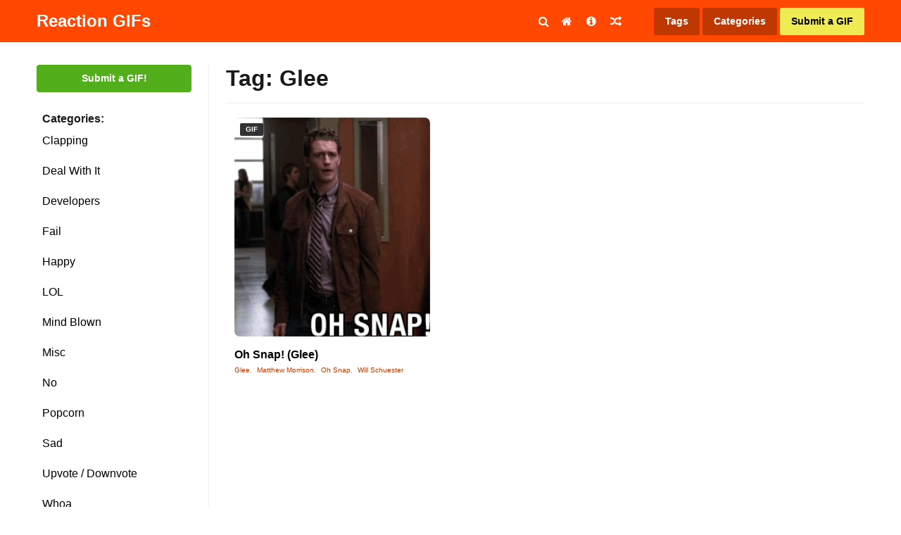

--- FILE ---
content_type: text/html; charset=UTF-8
request_url: https://staging.reactiongifs.us/tag/glee/
body_size: 11029
content:
<!DOCTYPE html>
<html lang="en-US">
<head>

<link rel="apple-touch-icon" sizes="180x180" href="https://staging.reactiongifs.us/wp-content/themes/reactiongifs/assets/images/favicon/apple-touch-icon.png">
<link rel="icon" type="image/png" sizes="32x32" href="https://staging.reactiongifs.us/wp-content/themes/reactiongifs/assets/images/favicon/favicon-32x32.png">
<link rel="icon" type="image/png" sizes="16x16" href="https://staging.reactiongifs.us/wp-content/themes/reactiongifs/assets/images/favicon/favicon-16x16.png">
<link rel="manifest" href="https://staging.reactiongifs.us/wp-content/themes/reactiongifs/assets/images/favicon/site.webmanifest">
<link rel="mask-icon" href="https://staging.reactiongifs.us/wp-content/themes/reactiongifs/assets/images/favicon/safari-pinned-tab.svg" color="#5bbad5">
<meta name="msapplication-TileColor" content="#ffffff">
<meta name="theme-color" content="#ff4902">

<meta charset="UTF-8">
<meta name="viewport" content="width=device-width, initial-scale=1">
<link rel="profile" href="https://gmpg.org/xfn/11">
<link rel="pingback" href="https://staging.reactiongifs.us/xmlrpc.php">

<!--
Previous Adsense implementation

<script src="https://apis.google.com/js/platform.js" async defer></script>
<script async src="//pagead2.googlesyndication.com/pagead/js/adsbygoogle.js"></script>
	<script>
	  (adsbygoogle = window.adsbygoogle || []).push({
	    google_ad_client: "ca-pub-1787077129051725",
	    enable_page_level_ads: true
	  });
</script>
-->
<!-- Google Analytcs -->
<script>
  (function(i,s,o,g,r,a,m){i['GoogleAnalyticsObject']=r;i[r]=i[r]||function(){
  (i[r].q=i[r].q||[]).push(arguments)},i[r].l=1*new Date();a=s.createElement(o),
  m=s.getElementsByTagName(o)[0];a.async=1;a.src=g;m.parentNode.insertBefore(a,m)
  })(window,document,'script','https://www.google-analytics.com/analytics.js','ga');

  ga('create', 'UA-6125057-9', 'auto');
  ga('send', 'pageview');

</script>

<meta property="dxcheck:online" content="true" />

<title>Glee GIFs | Reaction GIFs</title>

<!-- This site is optimized with the Yoast SEO plugin v12.5 - https://yoast.com/wordpress/plugins/seo/ -->
<meta name="robots" content="max-snippet:-1, max-image-preview:large, max-video-preview:-1"/>
<link rel="canonical" href="https://staging.reactiongifs.us/tag/glee/" />
<meta name="twitter:card" content="summary_large_image" />
<meta name="twitter:title" content="Glee GIFs | Reaction GIFs" />
<meta name="twitter:site" content="@ReactGIFs" />
<meta name="twitter:image" content="https://www.reactiongifs.us/wp-content/uploads/2013/02/rgus.png" />
<script type='application/ld+json' class='yoast-schema-graph yoast-schema-graph--main'>{"@context":"https://schema.org","@graph":[{"@type":"WebSite","@id":"https://staging.reactiongifs.us/#website","url":"https://staging.reactiongifs.us/","name":"Reaction GIFs","potentialAction":{"@type":"SearchAction","target":"https://staging.reactiongifs.us/?s={search_term_string}","query-input":"required name=search_term_string"}},{"@type":"CollectionPage","@id":"https://staging.reactiongifs.us/tag/glee/#webpage","url":"https://staging.reactiongifs.us/tag/glee/","inLanguage":"en-US","name":"Glee GIFs | Reaction GIFs","isPartOf":{"@id":"https://staging.reactiongifs.us/#website"}}]}</script>
<!-- / Yoast SEO plugin. -->

<link rel='dns-prefetch' href='//www.google.com' />
<link rel='dns-prefetch' href='//s.w.org' />
<link rel='dns-prefetch' href='//k4z6w9b5.stackpathcdn.com' />
<link rel='dns-prefetch' href='//cdn.shareaholic.net' />
<link rel='dns-prefetch' href='//www.shareaholic.net' />
<link rel='dns-prefetch' href='//analytics.shareaholic.com' />
<link rel='dns-prefetch' href='//recs.shareaholic.com' />
<link rel='dns-prefetch' href='//go.shareaholic.com' />
<link rel='dns-prefetch' href='//partner.shareaholic.com' />
<link rel="alternate" type="application/rss+xml" title="Reaction GIFs &raquo; Feed" href="https://staging.reactiongifs.us/feed/" />
<link rel="alternate" type="application/rss+xml" title="Reaction GIFs &raquo; Comments Feed" href="https://staging.reactiongifs.us/comments/feed/" />
<link rel="alternate" type="application/rss+xml" title="Reaction GIFs &raquo; Glee Tag Feed" href="https://staging.reactiongifs.us/tag/glee/feed/" />
<!-- Powered by Shareaholic; Grow your Audience faster! - https://www.shareaholic.com -->
<link rel='preload' href='//cdn.shareaholic.net/assets/pub/shareaholic.js' as='script'/>
<script data-no-minify='1' data-cfasync='false'>
  //<![CDATA[
    _SHR_SETTINGS = {"endpoints":{"local_recs_url":"https:\/\/staging.reactiongifs.us\/wp-admin\/admin-ajax.php?action=shareaholic_permalink_related","ajax_url":"https:\/\/staging.reactiongifs.us\/wp-admin\/admin-ajax.php"},"site_id":"980fa5d8c6acf2150d3ab7336ce7ea1f"};
  //]]>
</script>
<script data-no-minify='1' data-cfasync='false' src='//cdn.shareaholic.net/assets/pub/shareaholic.js' data-shr-siteid='980fa5d8c6acf2150d3ab7336ce7ea1f' async ></script>
<!-- Shareaholic Content Tags -->
<meta name='shareaholic:site_name' content='Reaction GIFs' />
<meta name='shareaholic:language' content='en-US' />
<meta name='shareaholic:article_visibility' content='private' />
<meta name='shareaholic:site_id' content='980fa5d8c6acf2150d3ab7336ce7ea1f' />
<meta name='shareaholic:wp_version' content='8.13.11' />

<!-- Shareaholic Content Tags End -->
<!-- This site uses the Google Analytics by MonsterInsights plugin v7.10.0 - Using Analytics tracking - https://www.monsterinsights.com/ -->
<script type="text/javascript" data-cfasync="false">
	var mi_version         = '7.10.0';
	var mi_track_user      = true;
	var mi_no_track_reason = '';
	
	var disableStr = 'ga-disable-UA-6125057-9';

	/* Function to detect opted out users */
	function __gaTrackerIsOptedOut() {
		return document.cookie.indexOf(disableStr + '=true') > -1;
	}

	/* Disable tracking if the opt-out cookie exists. */
	if ( __gaTrackerIsOptedOut() ) {
		window[disableStr] = true;
	}

	/* Opt-out function */
	function __gaTrackerOptout() {
	  document.cookie = disableStr + '=true; expires=Thu, 31 Dec 2099 23:59:59 UTC; path=/';
	  window[disableStr] = true;
	}
	
	if ( mi_track_user ) {
		(function(i,s,o,g,r,a,m){i['GoogleAnalyticsObject']=r;i[r]=i[r]||function(){
			(i[r].q=i[r].q||[]).push(arguments)},i[r].l=1*new Date();a=s.createElement(o),
			m=s.getElementsByTagName(o)[0];a.async=1;a.src=g;m.parentNode.insertBefore(a,m)
		})(window,document,'script','//www.google-analytics.com/analytics.js','__gaTracker');

		__gaTracker('create', 'UA-6125057-9', 'auto');
		__gaTracker('set', 'forceSSL', true);
		__gaTracker('require', 'displayfeatures');
		__gaTracker('send','pageview');
	} else {
		console.log( "" );
		(function() {
			/* https://developers.google.com/analytics/devguides/collection/analyticsjs/ */
			var noopfn = function() {
				return null;
			};
			var noopnullfn = function() {
				return null;
			};
			var Tracker = function() {
				return null;
			};
			var p = Tracker.prototype;
			p.get = noopfn;
			p.set = noopfn;
			p.send = noopfn;
			var __gaTracker = function() {
				var len = arguments.length;
				if ( len === 0 ) {
					return;
				}
				var f = arguments[len-1];
				if ( typeof f !== 'object' || f === null || typeof f.hitCallback !== 'function' ) {
					console.log( 'Not running function __gaTracker(' + arguments[0] + " ....) because you are not being tracked. " + mi_no_track_reason );
					return;
				}
				try {
					f.hitCallback();
				} catch (ex) {

				}
			};
			__gaTracker.create = function() {
				return new Tracker();
			};
			__gaTracker.getByName = noopnullfn;
			__gaTracker.getAll = function() {
				return [];
			};
			__gaTracker.remove = noopfn;
			window['__gaTracker'] = __gaTracker;
					})();
		}
</script>
<!-- / Google Analytics by MonsterInsights -->
		<script type="text/javascript">
			window._wpemojiSettings = {"baseUrl":"https:\/\/s.w.org\/images\/core\/emoji\/12.0.0-1\/72x72\/","ext":".png","svgUrl":"https:\/\/s.w.org\/images\/core\/emoji\/12.0.0-1\/svg\/","svgExt":".svg","source":{"concatemoji":"https:\/\/staging.reactiongifs.us\/wp-includes\/js\/wp-emoji-release.min.js?ver=5.3"}};
			!function(e,a,t){var r,n,o,i,p=a.createElement("canvas"),s=p.getContext&&p.getContext("2d");function c(e,t){var a=String.fromCharCode;s.clearRect(0,0,p.width,p.height),s.fillText(a.apply(this,e),0,0);var r=p.toDataURL();return s.clearRect(0,0,p.width,p.height),s.fillText(a.apply(this,t),0,0),r===p.toDataURL()}function l(e){if(!s||!s.fillText)return!1;switch(s.textBaseline="top",s.font="600 32px Arial",e){case"flag":return!c([127987,65039,8205,9895,65039],[127987,65039,8203,9895,65039])&&(!c([55356,56826,55356,56819],[55356,56826,8203,55356,56819])&&!c([55356,57332,56128,56423,56128,56418,56128,56421,56128,56430,56128,56423,56128,56447],[55356,57332,8203,56128,56423,8203,56128,56418,8203,56128,56421,8203,56128,56430,8203,56128,56423,8203,56128,56447]));case"emoji":return!c([55357,56424,55356,57342,8205,55358,56605,8205,55357,56424,55356,57340],[55357,56424,55356,57342,8203,55358,56605,8203,55357,56424,55356,57340])}return!1}function d(e){var t=a.createElement("script");t.src=e,t.defer=t.type="text/javascript",a.getElementsByTagName("head")[0].appendChild(t)}for(i=Array("flag","emoji"),t.supports={everything:!0,everythingExceptFlag:!0},o=0;o<i.length;o++)t.supports[i[o]]=l(i[o]),t.supports.everything=t.supports.everything&&t.supports[i[o]],"flag"!==i[o]&&(t.supports.everythingExceptFlag=t.supports.everythingExceptFlag&&t.supports[i[o]]);t.supports.everythingExceptFlag=t.supports.everythingExceptFlag&&!t.supports.flag,t.DOMReady=!1,t.readyCallback=function(){t.DOMReady=!0},t.supports.everything||(n=function(){t.readyCallback()},a.addEventListener?(a.addEventListener("DOMContentLoaded",n,!1),e.addEventListener("load",n,!1)):(e.attachEvent("onload",n),a.attachEvent("onreadystatechange",function(){"complete"===a.readyState&&t.readyCallback()})),(r=t.source||{}).concatemoji?d(r.concatemoji):r.wpemoji&&r.twemoji&&(d(r.twemoji),d(r.wpemoji)))}(window,document,window._wpemojiSettings);
		</script>
		<style type="text/css">
img.wp-smiley,
img.emoji {
	display: inline !important;
	border: none !important;
	box-shadow: none !important;
	height: 1em !important;
	width: 1em !important;
	margin: 0 .07em !important;
	vertical-align: -0.1em !important;
	background: none !important;
	padding: 0 !important;
}
</style>
	<link rel='stylesheet' id='wp-block-library-css'  href='https://staging.reactiongifs.us/wp-includes/css/dist/block-library/style.min.css?ver=5.3' type='text/css' media='all' />
<link rel='stylesheet' id='dx-mg-styles-css'  href='https://staging.reactiongifs.us/wp-content/plugins/dx-meme-generator/assets/styles/style.css?ver=5.3' type='text/css' media='all' />
<link rel='stylesheet' id='dx-submissions-page-style-css'  href='https://staging.reactiongifs.us/wp-content/plugins/dx-user-submissions/assets/css/preloader.css?ver=130320201932' type='text/css' media='all' />
<link rel='stylesheet' id='usp_style-css'  href='https://staging.reactiongifs.us/wp-content/plugins/user-submitted-posts/resources/usp.css?ver=20191110' type='text/css' media='all' />
<link rel='stylesheet' id='wp-postratings-css'  href='https://staging.reactiongifs.us/wp-content/plugins/wp-postratings/css/postratings-css.css?ver=1.87' type='text/css' media='all' />
<link rel='stylesheet' id='wpt-twitter-feed-css'  href='https://staging.reactiongifs.us/wp-content/plugins/wp-to-twitter/css/twitter-feed.css?ver=5.3' type='text/css' media='all' />
<link rel='stylesheet' id='reactiongifs-style-css'  href='https://staging.reactiongifs.us/wp-content/themes/reactiongifs/assets/css/master.min.css?ver=5.3' type='text/css' media='all' />
<link rel='stylesheet' id='jquery-lazyloadxt-spinner-css-css'  href='//staging.reactiongifs.us/wp-content/plugins/a3-lazy-load/assets/css/jquery.lazyloadxt.spinner.css?ver=5.3' type='text/css' media='all' />
<link rel='stylesheet' id='a3a3_lazy_load-css'  href='//staging.reactiongifs.us/wp-content/uploads/sass/a3_lazy_load.min.css?ver=1548350208' type='text/css' media='all' />
<script type='text/javascript'>
/* <![CDATA[ */
var monsterinsights_frontend = {"js_events_tracking":"true","download_extensions":"doc,pdf,ppt,zip,xls,docx,pptx,xlsx","inbound_paths":"[]","home_url":"https:\/\/staging.reactiongifs.us","hash_tracking":"false"};
/* ]]> */
</script>
<script type='text/javascript' src='https://staging.reactiongifs.us/wp-content/plugins/google-analytics-for-wordpress/assets/js/frontend.js?ver=7.10.0'></script>
<script type='text/javascript' src='https://staging.reactiongifs.us/wp-includes/js/jquery/jquery.js?ver=1.12.4-wp'></script>
<script type='text/javascript' src='https://staging.reactiongifs.us/wp-includes/js/jquery/jquery-migrate.min.js?ver=1.4.1'></script>
<script type='text/javascript' src='https://staging.reactiongifs.us/wp-content/plugins/dx-meme-generator/assets/scripts/initial.js?v=20260120154707&#038;ver=5.3'></script>
<script type='text/javascript'>
/* <![CDATA[ */
var data = {"ajaxurl":"https:\/\/staging.reactiongifs.us\/wp-admin\/admin-ajax.php"};
/* ]]> */
</script>
<script type='text/javascript' src='https://staging.reactiongifs.us/wp-content/plugins/dx-user-submissions/assets/js/dx-submissions-page-ajax.js?ver=5.3'></script>
<script type='text/javascript' src='https://www.google.com/recaptcha/api.js?ver=20191110'></script>
<script type='text/javascript' src='https://staging.reactiongifs.us/wp-content/plugins/user-submitted-posts/resources/jquery.cookie.js?ver=20191110'></script>
<script type='text/javascript' src='https://staging.reactiongifs.us/wp-content/plugins/user-submitted-posts/resources/jquery.parsley.min.js?ver=20191110'></script>
<script type='text/javascript'>
var usp_custom_field = ""; var usp_custom_checkbox = ""; var usp_case_sensitivity = "false"; var usp_challenge_response = "2"; var usp_min_images = 0; var usp_max_images = 1; var usp_parsley_error = "Incorrect response."; var usp_multiple_cats = 0; 
</script>
<script type='text/javascript' src='https://staging.reactiongifs.us/wp-content/plugins/user-submitted-posts/resources/jquery.usp.core.js?ver=20191110'></script>
<link rel='https://api.w.org/' href='https://staging.reactiongifs.us/wp-json/' />
<link rel="EditURI" type="application/rsd+xml" title="RSD" href="https://staging.reactiongifs.us/xmlrpc.php?rsd" />
<link rel="wlwmanifest" type="application/wlwmanifest+xml" href="https://staging.reactiongifs.us/wp-includes/wlwmanifest.xml" /> 
<meta name="generator" content="WordPress 5.3" />
<script type='text/javascript'>var ajax_url='https://staging.reactiongifs.us/wp-admin/admin-ajax.php'</script><script src="https://www.google.com/recaptcha/api.js"></script><script type="text/javascript">
	window._wp_rp_static_base_url = 'https://rp.zemanta.com/static/';
	window._wp_rp_wp_ajax_url = "https://staging.reactiongifs.us/wp-admin/admin-ajax.php";
	window._wp_rp_plugin_version = '3.6.1';
	window._wp_rp_post_id = '2279';
	window._wp_rp_num_rel_posts = '5';
	window._wp_rp_thumbnails = true;
	window._wp_rp_post_title = 'Oh+Snap%21+%28Glee%29';
	window._wp_rp_post_tags = ['glee', 'will+schuester', 'oh+snap', 'matthew+morrison', 'whoa', 'glee', 'snap'];
</script>
<link rel="stylesheet" href="https://staging.reactiongifs.us/wp-content/plugins/related-posts/static/themes/vertical-m.css?version=3.6.1" />
<style type="text/css">
div.wp_rp_content {
  display: block !important;
}
.related_post_title {
}
ul.related_post {
  display: block !important;
  text-align: center;
}
ul.related_post li {
}
ul.related_post li a {
}
ul.related_post li img {
}</style>
</head>

<body class="archive tag tag-glee tag-1501 group-blog hfeed">

<div id="fb-root"></div>
<script>(function(d, s, id) {
  var js, fjs = d.getElementsByTagName(s)[0];
  if (d.getElementById(id)) return;
  js = d.createElement(s); js.id = id;
  js.src = "//connect.facebook.net/en_US/sdk.js#xfbml=1&version=v2.6&appId=136218173128123";
  fjs.parentNode.insertBefore(js, fjs);
}(document, 'script', 'facebook-jssdk'));</script>

<div id="page" class="site">
	<a class="skip-link screen-reader-text" href="#content">Skip to content</a>

		<div class="site-header-placeholder"></div><!-- .site-header-placeholder -->
	<div class="search-backdrop"></div><!-- .search-backdrop -->
	<header id="masthead" class="site-header">
		<div class="row">
			<div class="columns small-12">
				<div class="site-header-inner">
					<div class="site-branding">
													<p class="site-title"><a href="https://staging.reactiongifs.us/" rel="home">Reaction GIFs</a></p>
													<p class="site-description">Not sure what to say? Reply with a GIF!</p>
											</div><!-- .site-branding -->

					<div class="search-toggle"><i class="fa fa-search"></i></div><!-- .search-toggle -->

					<nav id="site-navigation" class="main-navigation">
						<button class="menu-toggle" aria-controls="primary-menu" aria-expanded="false">
							<i class="fa fa-reorder"></i>
						</button>
						<div class="menu-primary-container">
							<div class="menu-primary-menu-container"><ul id="primary-menu" class="menu"><li id="menu-item-4065" class="menu-item menu-item-type-custom menu-item-object-custom menu-item-4065"><a href="http://www.reactiongifs.us/"><i class="fa fa-home"></i></a></li>
<li id="menu-item-10" class="menu-item menu-item-type-post_type menu-item-object-page menu-item-10"><a title="About ReactionGIFs.us" href="https://staging.reactiongifs.us/about/"><i class="fa fa-info-circle"></i></a></li>
<li id="menu-item-1423" class="menu-item menu-item-type-custom menu-item-object-custom menu-item-1423"><a title="Random GIF" href="http://www.reactiongifs.us/random/"><i class="fa fa-random"></i></a></li>
</ul></div>						</div><!-- .menu-primary-container -->
					</nav><!-- #site-navigation -->

					<nav class="site-search">
						<form role="search" method="get" class="search-form" action="https://staging.reactiongifs.us/">
				<label>
					<span class="screen-reader-text">Search for:</span>
					<input type="search" class="search-field" placeholder="Search &hellip;" value="" name="s" />
				</label>
				<input type="submit" class="search-submit" value="Search" />
			</form>					</nav><!-- .site-search -->

					<nav class="site-tags">
						<a class="tags" href="https://staging.reactiongifs.us/tags">Tags</a>
						<span class="categories">Categories</span>
						<a class="submit primary" href="https://staging.reactiongifs.us/submit">Submit a GIF</a>
						<span class="mobile mobile-menu-button"><i class="fa fa-bars"></i></span>
					</nav><!-- .actions -->
				</div><!-- .site-header-inner -->
			</div><!-- /columns -->
		</div><!-- /row -->
	</header><!-- #site-header -->

		<div class="dropdown-categories">
			<li class="cat-item cat-item-209"><a href="https://staging.reactiongifs.us/category/clapping/">Clapping</a>
</li>
	<li class="cat-item cat-item-17"><a href="https://staging.reactiongifs.us/category/deal-with-it/">Deal With It</a>
</li>
	<li class="cat-item cat-item-2613"><a href="https://staging.reactiongifs.us/category/developers/">Developers</a>
</li>
	<li class="cat-item cat-item-438"><a href="https://staging.reactiongifs.us/category/fail/">Fail</a>
</li>
	<li class="cat-item cat-item-2542"><a href="https://staging.reactiongifs.us/category/happy/">Happy</a>
</li>
	<li class="cat-item cat-item-19"><a href="https://staging.reactiongifs.us/category/lol/">LOL</a>
</li>
	<li class="cat-item cat-item-134"><a href="https://staging.reactiongifs.us/category/mind-blown/">Mind Blown</a>
</li>
	<li class="cat-item cat-item-1"><a href="https://staging.reactiongifs.us/category/misc/">Misc</a>
</li>
	<li class="cat-item cat-item-13"><a href="https://staging.reactiongifs.us/category/no/">No</a>
</li>
	<li class="cat-item cat-item-14"><a href="https://staging.reactiongifs.us/category/popcorn/">Popcorn</a>
</li>
	<li class="cat-item cat-item-217"><a href="https://staging.reactiongifs.us/category/sad/">Sad</a>
</li>
	<li class="cat-item cat-item-16"><a href="https://staging.reactiongifs.us/category/upvote-downvote/">Upvote / Downvote</a>
</li>
	<li class="cat-item cat-item-49"><a href="https://staging.reactiongifs.us/category/whoa/">Whoa</a>
</li>
	<li class="cat-item cat-item-81"><a href="https://staging.reactiongifs.us/category/wtf/">WTF</a>
</li>
	<li class="cat-item cat-item-12"><a href="https://staging.reactiongifs.us/category/yes/">Yes</a>
</li>
	<li class="cat-item cat-item-18"><a href="https://staging.reactiongifs.us/category/youre-awesome/">You&#039;re Awesome</a>
</li>
	</div><!-- .dropdown-categorie -->

		<nav class="mobile-menu">

		<div class="mobile-menu-top-nav">
			<div class="menu-mobile-menu-container"><ul id="mobile-top-nav" class="menu"><li id="menu-item-4438" class="menu-item menu-item-type-custom menu-item-object-custom menu-item-4438"><a href="http://www.reactiongifs.us/">Home</a></li>
<li id="menu-item-4439" class="menu-item menu-item-type-post_type menu-item-object-page menu-item-4439"><a href="https://staging.reactiongifs.us/about/">About</a></li>
<li id="menu-item-4440" class="menu-item menu-item-type-post_type menu-item-object-page menu-item-4440"><a href="https://staging.reactiongifs.us/privacy-policy/">Privacy Policy</a></li>
<li id="menu-item-4441" class="menu-item menu-item-type-post_type menu-item-object-page menu-item-4441"><a href="https://staging.reactiongifs.us/submit-old/">Submit a GIF</a></li>
<li id="menu-item-4442" class="menu-item menu-item-type-post_type menu-item-object-page menu-item-4442"><a href="https://staging.reactiongifs.us/tags/">Tags</a></li>
</ul></div>		</div><!-- .mobile-menu-top-nav -->

		<div class="mobile-menu-search">
			<form role="search" method="get" class="search-form" action="https://staging.reactiongifs.us/">
				<label>
					<span class="screen-reader-text">Search for:</span>
					<input type="search" class="search-field" placeholder="Search &hellip;" value="" name="s" />
				</label>
				<input type="submit" class="search-submit" value="Search" />
			</form>		</div><!-- .mobile-menu-top-nav -->

		<div class="mobile-menu-categories">
				<li class="cat-item cat-item-209"><a href="https://staging.reactiongifs.us/category/clapping/">Clapping</a>
</li>
	<li class="cat-item cat-item-17"><a href="https://staging.reactiongifs.us/category/deal-with-it/">Deal With It</a>
</li>
	<li class="cat-item cat-item-2613"><a href="https://staging.reactiongifs.us/category/developers/">Developers</a>
</li>
	<li class="cat-item cat-item-438"><a href="https://staging.reactiongifs.us/category/fail/">Fail</a>
</li>
	<li class="cat-item cat-item-2542"><a href="https://staging.reactiongifs.us/category/happy/">Happy</a>
</li>
	<li class="cat-item cat-item-19"><a href="https://staging.reactiongifs.us/category/lol/">LOL</a>
</li>
	<li class="cat-item cat-item-134"><a href="https://staging.reactiongifs.us/category/mind-blown/">Mind Blown</a>
</li>
	<li class="cat-item cat-item-1"><a href="https://staging.reactiongifs.us/category/misc/">Misc</a>
</li>
	<li class="cat-item cat-item-13"><a href="https://staging.reactiongifs.us/category/no/">No</a>
</li>
	<li class="cat-item cat-item-14"><a href="https://staging.reactiongifs.us/category/popcorn/">Popcorn</a>
</li>
	<li class="cat-item cat-item-217"><a href="https://staging.reactiongifs.us/category/sad/">Sad</a>
</li>
	<li class="cat-item cat-item-16"><a href="https://staging.reactiongifs.us/category/upvote-downvote/">Upvote / Downvote</a>
</li>
	<li class="cat-item cat-item-49"><a href="https://staging.reactiongifs.us/category/whoa/">Whoa</a>
</li>
	<li class="cat-item cat-item-81"><a href="https://staging.reactiongifs.us/category/wtf/">WTF</a>
</li>
	<li class="cat-item cat-item-12"><a href="https://staging.reactiongifs.us/category/yes/">Yes</a>
</li>
	<li class="cat-item cat-item-18"><a href="https://staging.reactiongifs.us/category/youre-awesome/">You&#039;re Awesome</a>
</li>
		</div><!-- .mobile-menu-categories -->

		<div class="mobile-menu-social">
			<a href="#facebook" class="button facebook"><i class="fa fa-facebook"></i>Facebook</a>
			<a href="#twitter" class="button twitter"><i class="fa fa-twitter"></i>Twitter</a>
			<a href="#googleplus" class="button google-plus"><i class="fa fa-google-plus"></i>Google Plus</a>
			<a href="#rss" class="button rss"><i class="fa fa-rss"></i>RSS feed</a>
		</div><!-- .mobile-menu-social -->
	</nav><!-- .mobile-menu -->

	<div id="content" class="site-content">

<section class="section-fullwidth section-primary">
	<div class="row">
		<div class="columns">

			<div class="gifs-primary">
				<div class="gifs-tags">
					<a href="https://staging.reactiongifs.us/submit" class="button submit-gif">Submit a GIF!</a><!-- .button submit-gif -->

<strong class="gifs-tags-label">Categories:</strong>

<div class="gifs-tags-list">
   	<li class="cat-item cat-item-209"><a href="https://staging.reactiongifs.us/category/clapping/">Clapping</a>
</li>
	<li class="cat-item cat-item-17"><a href="https://staging.reactiongifs.us/category/deal-with-it/">Deal With It</a>
</li>
	<li class="cat-item cat-item-2613"><a href="https://staging.reactiongifs.us/category/developers/">Developers</a>
</li>
	<li class="cat-item cat-item-438"><a href="https://staging.reactiongifs.us/category/fail/">Fail</a>
</li>
	<li class="cat-item cat-item-2542"><a href="https://staging.reactiongifs.us/category/happy/">Happy</a>
</li>
	<li class="cat-item cat-item-19"><a href="https://staging.reactiongifs.us/category/lol/">LOL</a>
</li>
	<li class="cat-item cat-item-134"><a href="https://staging.reactiongifs.us/category/mind-blown/">Mind Blown</a>
</li>
	<li class="cat-item cat-item-1"><a href="https://staging.reactiongifs.us/category/misc/">Misc</a>
</li>
	<li class="cat-item cat-item-13"><a href="https://staging.reactiongifs.us/category/no/">No</a>
</li>
	<li class="cat-item cat-item-14"><a href="https://staging.reactiongifs.us/category/popcorn/">Popcorn</a>
</li>
	<li class="cat-item cat-item-217"><a href="https://staging.reactiongifs.us/category/sad/">Sad</a>
</li>
	<li class="cat-item cat-item-16"><a href="https://staging.reactiongifs.us/category/upvote-downvote/">Upvote / Downvote</a>
</li>
	<li class="cat-item cat-item-49"><a href="https://staging.reactiongifs.us/category/whoa/">Whoa</a>
</li>
	<li class="cat-item cat-item-81"><a href="https://staging.reactiongifs.us/category/wtf/">WTF</a>
</li>
	<li class="cat-item cat-item-12"><a href="https://staging.reactiongifs.us/category/yes/">Yes</a>
</li>
	<li class="cat-item cat-item-18"><a href="https://staging.reactiongifs.us/category/youre-awesome/">You&#039;re Awesome</a>
</li>
</div><!-- .gifs-tags-list -->

			<div id="after-categories-sidebar" class="ads-box ads-after-categories-sidebar desktop" >
				<section id="mc4wp_form_widget-3" class="widget widget_mc4wp_form_widget"><h2 class="widget-title">Newsletter</h2><script>(function() {
	if (!window.mc4wp) {
		window.mc4wp = {
			listeners: [],
			forms    : {
				on: function (event, callback) {
					window.mc4wp.listeners.push({
						event   : event,
						callback: callback
					});
				}
			}
		}
	}
})();
</script><!-- Mailchimp for WordPress v4.7 - https://wordpress.org/plugins/mailchimp-for-wp/ --><form id="mc4wp-form-1" class="mc4wp-form mc4wp-form-4317" method="post" data-id="4317" data-name="GIFs in your email!" ><div class="mc4wp-form-fields"><div id="mc_embed_signup">
    <div id="mc_embed_signup_scroll">
    	<label for="mce-EMAIL">Gifs in your inbox</label>
    	<input type="email" value="" name="EMAIL" class="email" id="mce-EMAIL" placeholder="email address" required>
    	<!-- real people should not fill this in and expect good things - do not remove this or risk form bot signups-->
    	<div style="position: absolute; left: -5000px;" aria-hidden="true"><input type="text" name="b_608d96aff550bdc64cf0c5c55_3a854c1f7b" tabindex="-1" value=""></div>
    	<div class="clear"><input type="submit" value="Subscribe" name="subscribe" id="mc-embedded-subscribe" class="button"></div>
    </div>
</div>
</div><label style="display: none !important;">Leave this field empty if you're human: <input type="text" name="_mc4wp_honeypot" value="" tabindex="-1" autocomplete="off" /></label><input type="hidden" name="_mc4wp_timestamp" value="1768924027" /><input type="hidden" name="_mc4wp_form_id" value="4317" /><input type="hidden" name="_mc4wp_form_element_id" value="mc4wp-form-1" /><div class="mc4wp-response"></div></form><!-- / Mailchimp for WordPress Plugin --></section><section id="text-30" class="widget widget_text">			<div class="textwidget"><a href="http://premiumwpsupport.com/hosted-business-website/?utm_source=reaction-gifs&?utm_medium=left-sidebar-banner" target="_blank" rel="noopener noreferrer"><img class="lazy lazy-hidden" src="//staging.reactiongifs.us/wp-content/plugins/a3-lazy-load/assets/images/lazy_placeholder.gif" data-lazy-type="image" data-src="https://www.reactiongifs.us/wp-content/uploads/2017/02/220x600-PWPS.png" /><noscript><img src="https://www.reactiongifs.us/wp-content/uploads/2017/02/220x600-PWPS.png" /></noscript></a></div>
		</section><section id="text-27" class="widget widget_text">			<div class="textwidget"><div style="margin-bottom: 10px;" class="fb-page" data-href="https://www.facebook.com/ReactionGifs/" data-small-header="false" data-adapt-container-width="true" data-hide-cover="false" data-show-facepile="false"><div class="fb-xfbml-parse-ignore"><blockquote cite="https://www.facebook.com/ReactionGifs/"><a href="https://www.facebook.com/ReactionGifs/">Reaction Gifs</a></blockquote></div></div>
</div>

<div class="follow-widget">
<a href="https://twitter.com/ReactGIFs" class="twitter-follow-button" data-show-count="true" data-size="large">Follow @ReactGIFs</a>
<script>!function(d,s,id){var js,fjs=d.getElementsByTagName(s)[0],p=/^http:/.test(d.location)?'http':'https';if(!d.getElementById(id)){js=d.createElement(s);js.id=id;js.src=p+'://platform.twitter.com/widgets.js';fjs.parentNode.insertBefore(js,fjs);}}(document, 'script', 'twitter-wjs');</script>
</div>

<div class="follow-widget">
<div class="g-follow" data-annotation="bubble" data-height="24" data-href="https://plus.google.com/104126129405331011414" data-rel="publisher"></div></div>
		</section>			</div><!-- #primary-sidebar -->
						</div><!-- .gifs-tags -->
				<div class="gifs-content-wrapper section-main">
					<div class="gifs-grid-wrapper">
					
							<header class="page-header">
								<h1 class="page-title">Tag: Glee</h1>							</header><!-- .page-header -->

										<div id="after-categories-sidebar" class="ads-box ads-before-gifs-grid" >
				<section id="text-31" class="widget widget_text">			<div class="textwidget"></div>
		</section>			</div><!-- #primary-sidebar -->
									<div class="gifs-grid">

							

    
    
        <div class="gif-box fit-column">
            <!-- There is also label-featured -->
            <span class="label label-gif">GIF</span>

            <a href="https://staging.reactiongifs.us/oh-snap-glee/" class="fit-column-image gif">
                <img width="230" height="257" src="//staging.reactiongifs.us/wp-content/plugins/a3-lazy-load/assets/images/lazy_placeholder.gif" data-lazy-type="image" data-src="https://staging.reactiongifs.us/wp-content/uploads/2014/03/oh_snap_glee.gif" class="lazy lazy-hidden attachment-post-thumbnail size-post-thumbnail wp-post-image" alt="Oh Snap! (Glee)" sizes="(max-width: 709px) 85vw, (max-width: 909px) 67vw, (max-width: 1362px) 88vw, 1200px" /><noscript><img width="230" height="257" src="https://staging.reactiongifs.us/wp-content/uploads/2014/03/oh_snap_glee.gif" class="attachment-post-thumbnail size-post-thumbnail wp-post-image" alt="Oh Snap! (Glee)" sizes="(max-width: 709px) 85vw, (max-width: 909px) 67vw, (max-width: 1362px) 88vw, 1200px" /></noscript>            </a><!-- .responsive-image gif -->
            <h3 class="gif-title"><a href="https://staging.reactiongifs.us/oh-snap-glee/">Oh Snap! (Glee)</a></h3><!-- .gif-title -->

            <div class="gif-tags">
                <a href="https://staging.reactiongifs.us/tag/glee/" rel="tag">Glee</a>, <a href="https://staging.reactiongifs.us/tag/matthew-morrison/" rel="tag">Matthew Morrison</a>, <a href="https://staging.reactiongifs.us/tag/oh-snap/" rel="tag">Oh Snap</a>, <a href="https://staging.reactiongifs.us/tag/will-schuester/" rel="tag">Will Schuester</a>            </div><!-- .gif-tags -->
        </div><!-- .gif-box -->

    
 </div> 				</div><!-- .gifs-grid-wrapper -->

								<div class="pagination"></div><!-- .pagination -->
							<div id="after-categories-sidebar" class="ads-box ads-after-pagination" >
				<section id="text-24" class="widget widget_text">			<div class="textwidget"><div id="696fa37bdfcf8"></div><div id="RTK_kuOX"></div></div>
		</section>			</div><!-- #primary-sidebar -->
		
			</div><!-- .gifs-primary -->
		</div><!-- .columns -->
	</div><!-- .row -->
</section><!-- .section-fullwidth section-primary -->


	</div><!-- #content -->

			<div class="section-login section-fullwidth">
			<div class="row">
				<div class="columns small-12">
					<h2>Sign in to ReactionGifs</h2>
					<p>With your own account you will be able to gain points, see how many times your posts are seen and comment under all gifs</p>
					<div class="footer-login">
						<p><a href="https://staging.reactiongifs.us/wp-login.php" class="button login">Sign in</a>No Account?<a href="https://staging.reactiongifs.us/wp-login.php?action=register" class="register">Create new one!</a></p>
					</div><!-- .footer-userarea -->
				</div>
			</div>
		</div><!-- .footer-login -->
	
	<footer id="colophon" class="site-footer section-fullwidth">
		<div class="row">
			<div class="columns small-12">
				<div class="footer-social-share">
					<ul>
						<li class="facebook"><a href="https://www.facebook.com/ReactionGifs/" target="_blank"><i class="fa fa-facebook"></i></a></li>
						<li class="twitter"><a href="https://twitter.com/ReactGIFs" target="_blank"><i class="fa fa-twitter"></i></a></li>
						<li class="googleplus"><a href="https://plus.google.com/+ReactiongifsUs" target="_blank"><i class="fa fa-google-plus"></i></a></li>
					</ul>
				</div><!-- .footer-social-share -->
			</div>
		</div>

		<div class="row">
			<div class="columns small-12">
				<div class="site-info">
					Copyright © 2026 ReactionGIFs.us					<br />
					Developed by: <a href="http://devrix.com" target="_blank">DevriX</a>				</div><!-- .site-info -->
			</div><!-- .small-12 -->
		</div><!-- .row -->
	</footer><!-- #colophon -->
</div><!-- #page -->

<div class="copy-successful">Copied successfully</div><!-- .copy-successful -->
<div class="site-overlay-global"></div><!-- .site-overlay-global -->
<div class="site-overlay"></div><!-- .site-overlay -->

<script>(function() {function addEventListener(element,event,handler) {
	if(element.addEventListener) {
		element.addEventListener(event,handler, false);
	} else if(element.attachEvent){
		element.attachEvent('on'+event,handler);
	}
}function maybePrefixUrlField() {
	if(this.value.trim() !== '' && this.value.indexOf('http') !== 0) {
		this.value = "http://" + this.value;
	}
}

var urlFields = document.querySelectorAll('.mc4wp-form input[type="url"]');
if( urlFields && urlFields.length > 0 ) {
	for( var j=0; j < urlFields.length; j++ ) {
		addEventListener(urlFields[j],'blur',maybePrefixUrlField);
	}
}/* test if browser supports date fields */
var testInput = document.createElement('input');
testInput.setAttribute('type', 'date');
if( testInput.type !== 'date') {

	/* add placeholder & pattern to all date fields */
	var dateFields = document.querySelectorAll('.mc4wp-form input[type="date"]');
	for(var i=0; i<dateFields.length; i++) {
		if(!dateFields[i].placeholder) {
			dateFields[i].placeholder = 'YYYY-MM-DD';
		}
		if(!dateFields[i].pattern) {
			dateFields[i].pattern = '[0-9]{4}-(0[1-9]|1[012])-(0[1-9]|1[0-9]|2[0-9]|3[01])';
		}
	}
}

})();</script><script type='text/javascript'>
/* <![CDATA[ */
var ratingsL10n = {"plugin_url":"https:\/\/staging.reactiongifs.us\/wp-content\/plugins\/wp-postratings","ajax_url":"https:\/\/staging.reactiongifs.us\/wp-admin\/admin-ajax.php","text_wait":"Please rate only 1 item at a time.","image":"stars_crystal","image_ext":"gif","max":"5","show_loading":"1","show_fading":"1","custom":"0"};
var ratings_mouseover_image=new Image();ratings_mouseover_image.src="https://staging.reactiongifs.us/wp-content/plugins/wp-postratings/images/stars_crystal/rating_over.gif";;
/* ]]> */
</script>
<script type='text/javascript' src='https://staging.reactiongifs.us/wp-content/plugins/wp-postratings/js/postratings-js.js?ver=1.87'></script>
<script type='text/javascript' src='https://staging.reactiongifs.us/wp-content/themes/reactiongifs/assets/scripts/bundle.min.js?ver=20200126'></script>
<script type='text/javascript'>
/* <![CDATA[ */
var a3_lazyload_params = {"apply_images":"1","apply_videos":""};
/* ]]> */
</script>
<script type='text/javascript' src='//staging.reactiongifs.us/wp-content/plugins/a3-lazy-load/assets/js/jquery.lazyloadxt.extra.min.js?ver=1.9.3'></script>
<script type='text/javascript' src='//staging.reactiongifs.us/wp-content/plugins/a3-lazy-load/assets/js/jquery.lazyloadxt.srcset.min.js?ver=1.9.3'></script>
<script type='text/javascript'>
/* <![CDATA[ */
var a3_lazyload_extend_params = {"edgeY":"0"};
/* ]]> */
</script>
<script type='text/javascript' src='//staging.reactiongifs.us/wp-content/plugins/a3-lazy-load/assets/js/jquery.lazyloadxt.extend.js?ver=1.9.3'></script>
<script type='text/javascript' src='https://staging.reactiongifs.us/wp-includes/js/wp-embed.min.js?ver=5.3'></script>
<script type='text/javascript'>
/* <![CDATA[ */
var mc4wp_forms_config = [];
/* ]]> */
</script>
<script type='text/javascript' src='https://staging.reactiongifs.us/wp-content/plugins/mailchimp-for-wp/assets/js/forms-api.min.js?ver=4.7'></script>
<!--[if lte IE 9]>
<script type='text/javascript' src='https://staging.reactiongifs.us/wp-content/plugins/mailchimp-for-wp/assets/js/third-party/placeholders.min.js?ver=4.7'></script>
<![endif]-->

</body>
</html>
